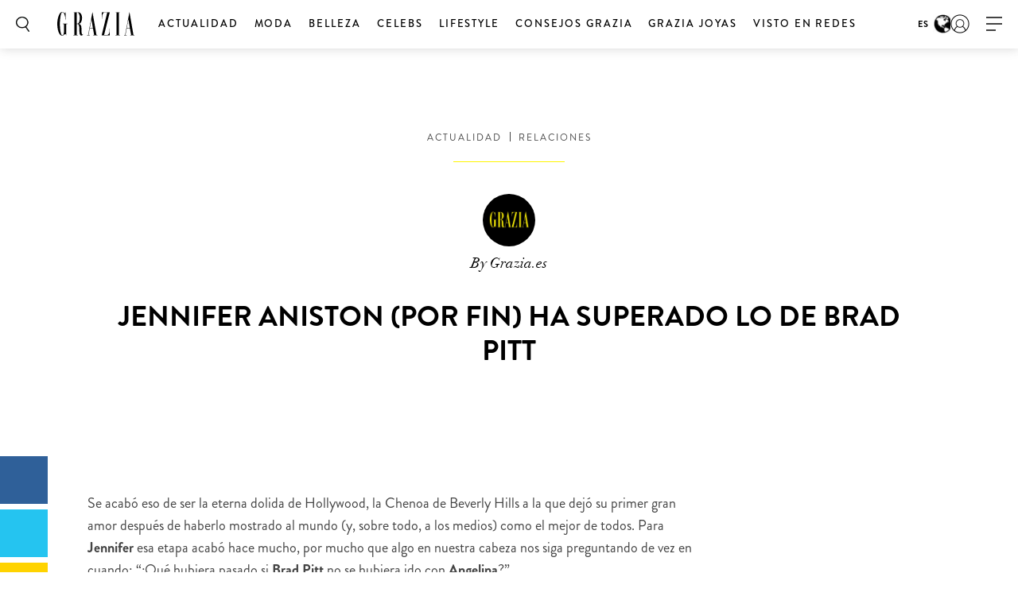

--- FILE ---
content_type: text/html; charset=UTF-8
request_url: https://graziamagazine.com/es/articles/jennifer-aniston-por-fin-ha-superado-lo-de-brad-pitt/
body_size: 15777
content:
<!DOCTYPE html>
<html lang="es">
<head>
	<meta charset="UTF-8">
	<meta name="viewport" content="width=device-width, initial-scale=1, maximum-scale=1, user-scalable=0">
	<meta name="">
	<meta name="google-signin-client_id" content="">
				<script>
		var counter = 1;
		// Load GPT asynchronously
		var googletag = googletag || {};
		googletag.cmd = googletag.cmd || [];
		(function() {
			var gads = document.createElement("script");
			gads.async = true;
			gads.type = "text/javascript";
			gads.onload = function(){console.log('GAM LOADED');};
			var useSSL = "https:" == document.location.protocol;
			gads.src = (useSSL ? "https:" : "http:") +
			"//www.googletagservices.com/tag/js/gpt.js";
			var node = document.getElementsByTagName("script")[0];
			node.parentNode.insertBefore(gads, node);
		})();
	</script>
		<!-- Global site tag (gtag.js) - Google Analytics -->
	<script async src="https://www.googletagmanager.com/gtag/js?id=369357798"></script>	<script>
		window.dataLayer = window.dataLayer || [];
		function gtag(){dataLayer.push(arguments);}
		gtag('js', new Date());
		gtag( 'config', '369357798' );
	</script>

				<!-- Google Tag Manager -->
			<script>(function(w,d,s,l,i){w[l]=w[l]||[];w[l].push({'gtm.start':
						new Date().getTime(),event:'gtm.js'});var f=d.getElementsByTagName(s)[0],
					j=d.createElement(s),dl=l!='dataLayer'?'&l='+l:'';j.async=true;j.src=
					'https://www.googletagmanager.com/gtm.js?id='+i+dl;f.parentNode.insertBefore(j,f);
				})(window,document,'script','dataLayer','GTM-MTMZ547');</script>
			<!-- End Google Tag Manager -->

			<!-- Google Tag Manager -->
			<script>(function(w,d,s,l,i){w[l]=w[l]||[];w[l].push({'gtm.start':
					new Date().getTime(),event:'gtm.js'});var f=d.getElementsByTagName(s)[0],
					j=d.createElement(s),dl=l!='dataLayer'?'&l='+l:'';j.async=true;j.src=
					'https://www.googletagmanager.com/gtm.js?id='+i+dl;f.parentNode.insertBefore(j,f);
					})(window,document,'script','dataLayer','GTM-PZCXJSR');</script>
			<!-- End Google Tag Manager -->
			<meta name='robots' content='index, follow, max-image-preview:large, max-snippet:-1, max-video-preview:-1' />

	<!-- This site is optimized with the Yoast SEO Premium plugin v18.5 (Yoast SEO v20.4) - https://yoast.com/wordpress/plugins/seo/ -->
	<title>Jennifer Aniston (por fin) ha superado lo de Brad Pitt | Grazia</title>
	<meta name="description" content="Jennifer Aniston (por fin) ha superado lo de Brad Pitt" />
	<link rel="canonical" href="https://graziamagazine.com/es/articles/jennifer-aniston-por-fin-ha-superado-lo-de-brad-pitt/" />
	<meta property="og:locale" content="es_ES" />
	<meta property="og:type" content="article" />
	<meta property="og:title" content="Jennifer Aniston (por fin) ha superado lo de Brad Pitt" />
	<meta property="og:description" content="Jennifer Aniston (por fin) ha superado lo de Brad Pitt" />
	<meta property="og:url" content="https://graziamagazine.com/es/articles/jennifer-aniston-por-fin-ha-superado-lo-de-brad-pitt/" />
	<meta property="og:site_name" content="Grazia" />
	<meta property="article:modified_time" content="2015-05-01T00:18:33+00:00" />
	<meta property="og:image" content="https://graziamagazine.com/es/wp-content/uploads/sites/12/2015/01/jenniferanistonbradpitt_giphy.gif" />
	<meta name="twitter:card" content="summary_large_image" />
	<meta name="twitter:label1" content="Est. reading time" />
	<meta name="twitter:data1" content="2 minutos" />
	<script type="application/ld+json" class="yoast-schema-graph">{"@context":"https://schema.org","@graph":[{"@type":"WebPage","@id":"https://graziamagazine.com/es/articles/jennifer-aniston-por-fin-ha-superado-lo-de-brad-pitt/","url":"https://graziamagazine.com/es/articles/jennifer-aniston-por-fin-ha-superado-lo-de-brad-pitt/","name":"Jennifer Aniston (por fin) ha superado lo de Brad Pitt | Grazia","isPartOf":{"@id":"https://graziamagazine.com/es/#website"},"primaryImageOfPage":{"@id":"https://graziamagazine.com/es/articles/jennifer-aniston-por-fin-ha-superado-lo-de-brad-pitt/#primaryimage"},"image":{"@id":"https://graziamagazine.com/es/articles/jennifer-aniston-por-fin-ha-superado-lo-de-brad-pitt/#primaryimage"},"thumbnailUrl":"https://graziamagazine.com/es/wp-content/uploads/sites/12/2015/01/jenniferanistonbradpitt_giphy.gif","datePublished":"2015-01-05T11:37:08+00:00","dateModified":"2015-05-01T00:18:33+00:00","description":"Jennifer Aniston (por fin) ha superado lo de Brad Pitt","breadcrumb":{"@id":"https://graziamagazine.com/es/articles/jennifer-aniston-por-fin-ha-superado-lo-de-brad-pitt/#breadcrumb"},"inLanguage":"es","potentialAction":[{"@type":"ReadAction","target":["https://graziamagazine.com/es/articles/jennifer-aniston-por-fin-ha-superado-lo-de-brad-pitt/"]}]},{"@type":"ImageObject","inLanguage":"es","@id":"https://graziamagazine.com/es/articles/jennifer-aniston-por-fin-ha-superado-lo-de-brad-pitt/#primaryimage","url":"https://graziamagazine.com/es/wp-content/uploads/sites/12/2015/01/jenniferanistonbradpitt_giphy.gif","contentUrl":"https://graziamagazine.com/es/wp-content/uploads/sites/12/2015/01/jenniferanistonbradpitt_giphy.gif","width":500,"height":281},{"@type":"BreadcrumbList","@id":"https://graziamagazine.com/es/articles/jennifer-aniston-por-fin-ha-superado-lo-de-brad-pitt/#breadcrumb","itemListElement":[{"@type":"ListItem","position":1,"name":"Portada","item":"https://graziamagazine.com/es/"},{"@type":"ListItem","position":2,"name":"Jennifer Aniston (por fin) ha superado lo de Brad Pitt"}]},{"@type":"WebSite","@id":"https://graziamagazine.com/es/#website","url":"https://graziamagazine.com/es/","name":"Grazia","description":"Moda, belleza, celebrities, estilo de vida...","potentialAction":[{"@type":"SearchAction","target":{"@type":"EntryPoint","urlTemplate":"https://graziamagazine.com/es/?s={search_term_string}"},"query-input":"required name=search_term_string"}],"inLanguage":"es"}]}</script>
	<!-- / Yoast SEO Premium plugin. -->


<link rel='dns-prefetch' href='//graziamagazine.com' />
<link rel='dns-prefetch' href='//stats.wp.com' />
<link rel='dns-prefetch' href='//fonts.googleapis.com' />
<link rel='dns-prefetch' href='//cdn-images.mailchimp.com' />
<link rel="alternate" type="application/rss+xml" title="Grazia &raquo; Comentario Jennifer Aniston (por fin) ha superado lo de Brad Pitt del feed" href="https://graziamagazine.com/es/articles/jennifer-aniston-por-fin-ha-superado-lo-de-brad-pitt/feed/" />
			<link rel="canonical" href="https://graziamagazine.com/es/articles/jennifer-aniston-por-fin-ha-superado-lo-de-brad-pitt/" />
				<meta property="fb:app_id" content="" />
				<meta property="og:url" content="https://graziamagazine.com/es/articles/jennifer-aniston-por-fin-ha-superado-lo-de-brad-pitt/">
							<meta property="og:image" content="">
		<meta name="twitter:image:src" content="">
		<script type="text/javascript">
/* <![CDATA[ */
window._wpemojiSettings = {"baseUrl":"https:\/\/s.w.org\/images\/core\/emoji\/14.0.0\/72x72\/","ext":".png","svgUrl":"https:\/\/s.w.org\/images\/core\/emoji\/14.0.0\/svg\/","svgExt":".svg","source":{"concatemoji":"https:\/\/graziamagazine.com\/es\/wp-includes\/js\/wp-emoji-release.min.js?ver=6.4.1"}};
/*! This file is auto-generated */
!function(i,n){var o,s,e;function c(e){try{var t={supportTests:e,timestamp:(new Date).valueOf()};sessionStorage.setItem(o,JSON.stringify(t))}catch(e){}}function p(e,t,n){e.clearRect(0,0,e.canvas.width,e.canvas.height),e.fillText(t,0,0);var t=new Uint32Array(e.getImageData(0,0,e.canvas.width,e.canvas.height).data),r=(e.clearRect(0,0,e.canvas.width,e.canvas.height),e.fillText(n,0,0),new Uint32Array(e.getImageData(0,0,e.canvas.width,e.canvas.height).data));return t.every(function(e,t){return e===r[t]})}function u(e,t,n){switch(t){case"flag":return n(e,"\ud83c\udff3\ufe0f\u200d\u26a7\ufe0f","\ud83c\udff3\ufe0f\u200b\u26a7\ufe0f")?!1:!n(e,"\ud83c\uddfa\ud83c\uddf3","\ud83c\uddfa\u200b\ud83c\uddf3")&&!n(e,"\ud83c\udff4\udb40\udc67\udb40\udc62\udb40\udc65\udb40\udc6e\udb40\udc67\udb40\udc7f","\ud83c\udff4\u200b\udb40\udc67\u200b\udb40\udc62\u200b\udb40\udc65\u200b\udb40\udc6e\u200b\udb40\udc67\u200b\udb40\udc7f");case"emoji":return!n(e,"\ud83e\udef1\ud83c\udffb\u200d\ud83e\udef2\ud83c\udfff","\ud83e\udef1\ud83c\udffb\u200b\ud83e\udef2\ud83c\udfff")}return!1}function f(e,t,n){var r="undefined"!=typeof WorkerGlobalScope&&self instanceof WorkerGlobalScope?new OffscreenCanvas(300,150):i.createElement("canvas"),a=r.getContext("2d",{willReadFrequently:!0}),o=(a.textBaseline="top",a.font="600 32px Arial",{});return e.forEach(function(e){o[e]=t(a,e,n)}),o}function t(e){var t=i.createElement("script");t.src=e,t.defer=!0,i.head.appendChild(t)}"undefined"!=typeof Promise&&(o="wpEmojiSettingsSupports",s=["flag","emoji"],n.supports={everything:!0,everythingExceptFlag:!0},e=new Promise(function(e){i.addEventListener("DOMContentLoaded",e,{once:!0})}),new Promise(function(t){var n=function(){try{var e=JSON.parse(sessionStorage.getItem(o));if("object"==typeof e&&"number"==typeof e.timestamp&&(new Date).valueOf()<e.timestamp+604800&&"object"==typeof e.supportTests)return e.supportTests}catch(e){}return null}();if(!n){if("undefined"!=typeof Worker&&"undefined"!=typeof OffscreenCanvas&&"undefined"!=typeof URL&&URL.createObjectURL&&"undefined"!=typeof Blob)try{var e="postMessage("+f.toString()+"("+[JSON.stringify(s),u.toString(),p.toString()].join(",")+"));",r=new Blob([e],{type:"text/javascript"}),a=new Worker(URL.createObjectURL(r),{name:"wpTestEmojiSupports"});return void(a.onmessage=function(e){c(n=e.data),a.terminate(),t(n)})}catch(e){}c(n=f(s,u,p))}t(n)}).then(function(e){for(var t in e)n.supports[t]=e[t],n.supports.everything=n.supports.everything&&n.supports[t],"flag"!==t&&(n.supports.everythingExceptFlag=n.supports.everythingExceptFlag&&n.supports[t]);n.supports.everythingExceptFlag=n.supports.everythingExceptFlag&&!n.supports.flag,n.DOMReady=!1,n.readyCallback=function(){n.DOMReady=!0}}).then(function(){return e}).then(function(){var e;n.supports.everything||(n.readyCallback(),(e=n.source||{}).concatemoji?t(e.concatemoji):e.wpemoji&&e.twemoji&&(t(e.twemoji),t(e.wpemoji)))}))}((window,document),window._wpemojiSettings);
/* ]]> */
</script>
<style id='wp-emoji-styles-inline-css' type='text/css'>

	img.wp-smiley, img.emoji {
		display: inline !important;
		border: none !important;
		box-shadow: none !important;
		height: 1em !important;
		width: 1em !important;
		margin: 0 0.07em !important;
		vertical-align: -0.1em !important;
		background: none !important;
		padding: 0 !important;
	}
</style>
<link rel='stylesheet' id='wp-block-library-css' href='https://graziamagazine.com/es/wp-includes/css/dist/block-library/style.min.css?ver=6.4.1' type='text/css' media='all' />
<style id='wp-block-library-inline-css' type='text/css'>
.has-text-align-justify{text-align:justify;}
</style>
<link rel='stylesheet' id='mediaelement-css' href='https://graziamagazine.com/es/wp-includes/js/mediaelement/mediaelementplayer-legacy.min.css?ver=4.2.17' type='text/css' media='all' />
<link rel='stylesheet' id='wp-mediaelement-css' href='https://graziamagazine.com/es/wp-includes/js/mediaelement/wp-mediaelement.min.css?ver=6.4.1' type='text/css' media='all' />
<style id='elasticpress-related-posts-style-inline-css' type='text/css'>
.editor-styles-wrapper .wp-block-elasticpress-related-posts ul,.wp-block-elasticpress-related-posts ul{list-style-type:none;padding:0}.editor-styles-wrapper .wp-block-elasticpress-related-posts ul li a>div{display:inline}

</style>
<style id='classic-theme-styles-inline-css' type='text/css'>
/*! This file is auto-generated */
.wp-block-button__link{color:#fff;background-color:#32373c;border-radius:9999px;box-shadow:none;text-decoration:none;padding:calc(.667em + 2px) calc(1.333em + 2px);font-size:1.125em}.wp-block-file__button{background:#32373c;color:#fff;text-decoration:none}
</style>
<style id='global-styles-inline-css' type='text/css'>
body{--wp--preset--color--black: #000000;--wp--preset--color--cyan-bluish-gray: #abb8c3;--wp--preset--color--white: #ffffff;--wp--preset--color--pale-pink: #f78da7;--wp--preset--color--vivid-red: #cf2e2e;--wp--preset--color--luminous-vivid-orange: #ff6900;--wp--preset--color--luminous-vivid-amber: #fcb900;--wp--preset--color--light-green-cyan: #7bdcb5;--wp--preset--color--vivid-green-cyan: #00d084;--wp--preset--color--pale-cyan-blue: #8ed1fc;--wp--preset--color--vivid-cyan-blue: #0693e3;--wp--preset--color--vivid-purple: #9b51e0;--wp--preset--gradient--vivid-cyan-blue-to-vivid-purple: linear-gradient(135deg,rgba(6,147,227,1) 0%,rgb(155,81,224) 100%);--wp--preset--gradient--light-green-cyan-to-vivid-green-cyan: linear-gradient(135deg,rgb(122,220,180) 0%,rgb(0,208,130) 100%);--wp--preset--gradient--luminous-vivid-amber-to-luminous-vivid-orange: linear-gradient(135deg,rgba(252,185,0,1) 0%,rgba(255,105,0,1) 100%);--wp--preset--gradient--luminous-vivid-orange-to-vivid-red: linear-gradient(135deg,rgba(255,105,0,1) 0%,rgb(207,46,46) 100%);--wp--preset--gradient--very-light-gray-to-cyan-bluish-gray: linear-gradient(135deg,rgb(238,238,238) 0%,rgb(169,184,195) 100%);--wp--preset--gradient--cool-to-warm-spectrum: linear-gradient(135deg,rgb(74,234,220) 0%,rgb(151,120,209) 20%,rgb(207,42,186) 40%,rgb(238,44,130) 60%,rgb(251,105,98) 80%,rgb(254,248,76) 100%);--wp--preset--gradient--blush-light-purple: linear-gradient(135deg,rgb(255,206,236) 0%,rgb(152,150,240) 100%);--wp--preset--gradient--blush-bordeaux: linear-gradient(135deg,rgb(254,205,165) 0%,rgb(254,45,45) 50%,rgb(107,0,62) 100%);--wp--preset--gradient--luminous-dusk: linear-gradient(135deg,rgb(255,203,112) 0%,rgb(199,81,192) 50%,rgb(65,88,208) 100%);--wp--preset--gradient--pale-ocean: linear-gradient(135deg,rgb(255,245,203) 0%,rgb(182,227,212) 50%,rgb(51,167,181) 100%);--wp--preset--gradient--electric-grass: linear-gradient(135deg,rgb(202,248,128) 0%,rgb(113,206,126) 100%);--wp--preset--gradient--midnight: linear-gradient(135deg,rgb(2,3,129) 0%,rgb(40,116,252) 100%);--wp--preset--font-size--small: 13px;--wp--preset--font-size--medium: 20px;--wp--preset--font-size--large: 36px;--wp--preset--font-size--x-large: 42px;--wp--preset--spacing--20: 0.44rem;--wp--preset--spacing--30: 0.67rem;--wp--preset--spacing--40: 1rem;--wp--preset--spacing--50: 1.5rem;--wp--preset--spacing--60: 2.25rem;--wp--preset--spacing--70: 3.38rem;--wp--preset--spacing--80: 5.06rem;--wp--preset--shadow--natural: 6px 6px 9px rgba(0, 0, 0, 0.2);--wp--preset--shadow--deep: 12px 12px 50px rgba(0, 0, 0, 0.4);--wp--preset--shadow--sharp: 6px 6px 0px rgba(0, 0, 0, 0.2);--wp--preset--shadow--outlined: 6px 6px 0px -3px rgba(255, 255, 255, 1), 6px 6px rgba(0, 0, 0, 1);--wp--preset--shadow--crisp: 6px 6px 0px rgba(0, 0, 0, 1);}:where(.is-layout-flex){gap: 0.5em;}:where(.is-layout-grid){gap: 0.5em;}body .is-layout-flow > .alignleft{float: left;margin-inline-start: 0;margin-inline-end: 2em;}body .is-layout-flow > .alignright{float: right;margin-inline-start: 2em;margin-inline-end: 0;}body .is-layout-flow > .aligncenter{margin-left: auto !important;margin-right: auto !important;}body .is-layout-constrained > .alignleft{float: left;margin-inline-start: 0;margin-inline-end: 2em;}body .is-layout-constrained > .alignright{float: right;margin-inline-start: 2em;margin-inline-end: 0;}body .is-layout-constrained > .aligncenter{margin-left: auto !important;margin-right: auto !important;}body .is-layout-constrained > :where(:not(.alignleft):not(.alignright):not(.alignfull)){max-width: var(--wp--style--global--content-size);margin-left: auto !important;margin-right: auto !important;}body .is-layout-constrained > .alignwide{max-width: var(--wp--style--global--wide-size);}body .is-layout-flex{display: flex;}body .is-layout-flex{flex-wrap: wrap;align-items: center;}body .is-layout-flex > *{margin: 0;}body .is-layout-grid{display: grid;}body .is-layout-grid > *{margin: 0;}:where(.wp-block-columns.is-layout-flex){gap: 2em;}:where(.wp-block-columns.is-layout-grid){gap: 2em;}:where(.wp-block-post-template.is-layout-flex){gap: 1.25em;}:where(.wp-block-post-template.is-layout-grid){gap: 1.25em;}.has-black-color{color: var(--wp--preset--color--black) !important;}.has-cyan-bluish-gray-color{color: var(--wp--preset--color--cyan-bluish-gray) !important;}.has-white-color{color: var(--wp--preset--color--white) !important;}.has-pale-pink-color{color: var(--wp--preset--color--pale-pink) !important;}.has-vivid-red-color{color: var(--wp--preset--color--vivid-red) !important;}.has-luminous-vivid-orange-color{color: var(--wp--preset--color--luminous-vivid-orange) !important;}.has-luminous-vivid-amber-color{color: var(--wp--preset--color--luminous-vivid-amber) !important;}.has-light-green-cyan-color{color: var(--wp--preset--color--light-green-cyan) !important;}.has-vivid-green-cyan-color{color: var(--wp--preset--color--vivid-green-cyan) !important;}.has-pale-cyan-blue-color{color: var(--wp--preset--color--pale-cyan-blue) !important;}.has-vivid-cyan-blue-color{color: var(--wp--preset--color--vivid-cyan-blue) !important;}.has-vivid-purple-color{color: var(--wp--preset--color--vivid-purple) !important;}.has-black-background-color{background-color: var(--wp--preset--color--black) !important;}.has-cyan-bluish-gray-background-color{background-color: var(--wp--preset--color--cyan-bluish-gray) !important;}.has-white-background-color{background-color: var(--wp--preset--color--white) !important;}.has-pale-pink-background-color{background-color: var(--wp--preset--color--pale-pink) !important;}.has-vivid-red-background-color{background-color: var(--wp--preset--color--vivid-red) !important;}.has-luminous-vivid-orange-background-color{background-color: var(--wp--preset--color--luminous-vivid-orange) !important;}.has-luminous-vivid-amber-background-color{background-color: var(--wp--preset--color--luminous-vivid-amber) !important;}.has-light-green-cyan-background-color{background-color: var(--wp--preset--color--light-green-cyan) !important;}.has-vivid-green-cyan-background-color{background-color: var(--wp--preset--color--vivid-green-cyan) !important;}.has-pale-cyan-blue-background-color{background-color: var(--wp--preset--color--pale-cyan-blue) !important;}.has-vivid-cyan-blue-background-color{background-color: var(--wp--preset--color--vivid-cyan-blue) !important;}.has-vivid-purple-background-color{background-color: var(--wp--preset--color--vivid-purple) !important;}.has-black-border-color{border-color: var(--wp--preset--color--black) !important;}.has-cyan-bluish-gray-border-color{border-color: var(--wp--preset--color--cyan-bluish-gray) !important;}.has-white-border-color{border-color: var(--wp--preset--color--white) !important;}.has-pale-pink-border-color{border-color: var(--wp--preset--color--pale-pink) !important;}.has-vivid-red-border-color{border-color: var(--wp--preset--color--vivid-red) !important;}.has-luminous-vivid-orange-border-color{border-color: var(--wp--preset--color--luminous-vivid-orange) !important;}.has-luminous-vivid-amber-border-color{border-color: var(--wp--preset--color--luminous-vivid-amber) !important;}.has-light-green-cyan-border-color{border-color: var(--wp--preset--color--light-green-cyan) !important;}.has-vivid-green-cyan-border-color{border-color: var(--wp--preset--color--vivid-green-cyan) !important;}.has-pale-cyan-blue-border-color{border-color: var(--wp--preset--color--pale-cyan-blue) !important;}.has-vivid-cyan-blue-border-color{border-color: var(--wp--preset--color--vivid-cyan-blue) !important;}.has-vivid-purple-border-color{border-color: var(--wp--preset--color--vivid-purple) !important;}.has-vivid-cyan-blue-to-vivid-purple-gradient-background{background: var(--wp--preset--gradient--vivid-cyan-blue-to-vivid-purple) !important;}.has-light-green-cyan-to-vivid-green-cyan-gradient-background{background: var(--wp--preset--gradient--light-green-cyan-to-vivid-green-cyan) !important;}.has-luminous-vivid-amber-to-luminous-vivid-orange-gradient-background{background: var(--wp--preset--gradient--luminous-vivid-amber-to-luminous-vivid-orange) !important;}.has-luminous-vivid-orange-to-vivid-red-gradient-background{background: var(--wp--preset--gradient--luminous-vivid-orange-to-vivid-red) !important;}.has-very-light-gray-to-cyan-bluish-gray-gradient-background{background: var(--wp--preset--gradient--very-light-gray-to-cyan-bluish-gray) !important;}.has-cool-to-warm-spectrum-gradient-background{background: var(--wp--preset--gradient--cool-to-warm-spectrum) !important;}.has-blush-light-purple-gradient-background{background: var(--wp--preset--gradient--blush-light-purple) !important;}.has-blush-bordeaux-gradient-background{background: var(--wp--preset--gradient--blush-bordeaux) !important;}.has-luminous-dusk-gradient-background{background: var(--wp--preset--gradient--luminous-dusk) !important;}.has-pale-ocean-gradient-background{background: var(--wp--preset--gradient--pale-ocean) !important;}.has-electric-grass-gradient-background{background: var(--wp--preset--gradient--electric-grass) !important;}.has-midnight-gradient-background{background: var(--wp--preset--gradient--midnight) !important;}.has-small-font-size{font-size: var(--wp--preset--font-size--small) !important;}.has-medium-font-size{font-size: var(--wp--preset--font-size--medium) !important;}.has-large-font-size{font-size: var(--wp--preset--font-size--large) !important;}.has-x-large-font-size{font-size: var(--wp--preset--font-size--x-large) !important;}
.wp-block-navigation a:where(:not(.wp-element-button)){color: inherit;}
:where(.wp-block-post-template.is-layout-flex){gap: 1.25em;}:where(.wp-block-post-template.is-layout-grid){gap: 1.25em;}
:where(.wp-block-columns.is-layout-flex){gap: 2em;}:where(.wp-block-columns.is-layout-grid){gap: 2em;}
.wp-block-pullquote{font-size: 1.5em;line-height: 1.6;}
</style>
<link crossorigin="anonymous" rel='stylesheet' id='google_fonts-css' href='//fonts.googleapis.com/css?family=EB+Garamond&#038;subset=latin,latin-ext' type='text/css' media='all' />
<link rel='stylesheet' id='grazia-style-css' href='https://graziamagazine.com/es/wp-content/themes/grazia/style.css?ver=6.4.1' type='text/css' media='all' />
<link rel='stylesheet' id='mailchimp-css' href='https://cdn-images.mailchimp.com/embedcode/classic-10_7.css?ver=10.7' type='text/css' media='all' />
<link rel='stylesheet' id='mCustomScrollbar-css' href='https://graziamagazine.com/es/wp-content/themes/grazia/assets/css/jquery.mCustomScrollbar.css?ver=110' type='text/css' media='all' />
<link rel='stylesheet' id='grazia-main-css' href='https://graziamagazine.com/es/wp-content/themes/grazia/assets/css/main.css?ver=110' type='text/css' media='all' />
<link rel='stylesheet' id='grazia-icon-homepage-css' href='https://graziamagazine.com/es/wp-content/themes/grazia/assets/css/icon-homepage.css?ver=110' type='text/css' media='all' />
<link rel='stylesheet' id='grazia-editor-css-css' href='https://graziamagazine.com/es/wp-content/themes/grazia/assets/editorcss/editor.css?ver=110' type='text/css' media='all' />
<link rel='stylesheet' id='elasticpress-facets-css' href='https://graziamagazine.com/es/wp-content/plugins/elasticpress/dist/css/facets-styles.css?ver=7d568203f3965dc85d8a' type='text/css' media='all' />
<link rel='stylesheet' id='jetpack_css-css' href='https://graziamagazine.com/es/wp-content/plugins/jetpack/css/jetpack.css?ver=12.9.1' type='text/css' media='all' />
<script type="text/javascript" src="https://graziamagazine.com/es/wp-content/themes/grazia/assets/external/jwplayer.js?ver=6.4.1" id="jwppp-library-js"></script>
<script type="text/javascript" id="jwppp-licence-js-extra">
/* <![CDATA[ */
var data = {"licence":"Ib75fF\/rlxNmXREKJfEawwcS9NyDHA1UZkX9RSPifMVNyDJu"};
/* ]]> */
</script>
<script type="text/javascript" src="https://graziamagazine.com/es/wp-content/plugins/jw-player-7-for-wp-premium/js/jwppp-licence.js?ver=6.4.1" id="jwppp-licence-js"></script>
<script src="https://graziamagazine.com/es/wp-includes/js/dist/vendor/wp-polyfill-inert.min.js?ver=3.1.2" defer="defer" type="text/javascript"></script>
<script src="https://graziamagazine.com/es/wp-includes/js/dist/vendor/regenerator-runtime.min.js?ver=0.14.0" defer="defer" type="text/javascript"></script>
<script src="https://graziamagazine.com/es/wp-includes/js/dist/vendor/wp-polyfill.min.js?ver=3.15.0" defer="defer" type="text/javascript"></script>
<script src="https://graziamagazine.com/es/wp-includes/js/dist/hooks.min.js?ver=c6aec9a8d4e5a5d543a1" defer="defer" type="text/javascript"></script>
<script src="https://graziamagazine.com/es/wp-includes/js/dist/i18n.min.js?ver=7701b0c3857f914212ef" defer="defer" type="text/javascript"></script>
<script src="https://graziamagazine.com/es/wp-content/plugins/jetpack/jetpack_vendor/automattic/jetpack-assets/build/i18n-loader.js?minify=true&ver=ee939953aa2115e2ca59" defer="defer" type="text/javascript"></script>
<script type="text/javascript" id="content-summary-js-extra">
/* <![CDATA[ */
var ContentSummaryData = {"headerOffset":"70","headerSelector":".header-wrap"};
/* ]]> */
</script>
<script src="https://graziamagazine.com/es/wp-content/themes/grazia/assets/js/min/content-summary.js?ver=6.4.1" defer="defer" type="text/javascript"></script>
<script type="text/javascript" id="jquery-core-js-extra">
/* <![CDATA[ */
var rw_addon_settings_js = {"addon_uri":"https:\/\/graziamagazine.com\/es\/wp-content\/plugins\/rw-addons\/","modules":["fpvideo"],"module_dir_uri":"https:\/\/graziamagazine.com\/es\/wp-content\/plugins\/rw-addons\/modules\/","SITE_SCHEME":"https"};
/* ]]> */
</script>
<script src="https://graziamagazine.com/es/wp-includes/js/jquery/jquery.min.js?ver=3.7.1" defer="defer" type="text/javascript"></script>
<script src="https://graziamagazine.com/es/wp-includes/js/jquery/jquery-migrate.min.js?ver=3.4.1" defer="defer" type="text/javascript"></script>
<link rel="https://api.w.org/" href="https://graziamagazine.com/es/wp-json/" /><link rel="EditURI" type="application/rsd+xml" title="RSD" href="https://graziamagazine.com/es/xmlrpc.php?rsd" />
<meta name="generator" content="WordPress 6.4.1" />
<link rel='shortlink' href='https://graziamagazine.com/es/?p=10956' />
<link rel="alternate" type="application/json+oembed" href="https://graziamagazine.com/es/wp-json/oembed/1.0/embed?url=https%3A%2F%2Fgraziamagazine.com%2Fes%2Farticles%2Fjennifer-aniston-por-fin-ha-superado-lo-de-brad-pitt%2F" />
<link rel="alternate" type="text/xml+oembed" href="https://graziamagazine.com/es/wp-json/oembed/1.0/embed?url=https%3A%2F%2Fgraziamagazine.com%2Fes%2Farticles%2Fjennifer-aniston-por-fin-ha-superado-lo-de-brad-pitt%2F&#038;format=xml" />
<!-- Stream WordPress user activity plugin v3.9.2 -->
	<style>img#wpstats{display:none}</style>
				<script type='text/javascript'>
			window.googletag = window.googletag || {cmd: []};

			googletag.cmd.push(function() {
				
				googletag.defineOutOfPageSlot('/21806929303/Grazia','div-gpt-ad-oop-0').addService(googletag.pubads());

				googletag.pubads().enableSingleRequest();
				googletag.enableServices();

			});
		</script>
		<!-- There is no amphtml version available for this URL. --><link rel="icon" href="https://graziamagazine.com/es/wp-content/uploads/sites/12/2018/12/cropped-GRAZIA-ES-favicon.png?resize=150,150" sizes="32x32" />
<link rel="icon" href="https://graziamagazine.com/es/wp-content/uploads/sites/12/2018/12/cropped-GRAZIA-ES-favicon.png?resize=300,300" sizes="192x192" />
<link rel="apple-touch-icon" href="https://graziamagazine.com/es/wp-content/uploads/sites/12/2018/12/cropped-GRAZIA-ES-favicon.png?resize=300,300" />
<meta name="msapplication-TileImage" content="https://graziamagazine.com/es/wp-content/uploads/sites/12/2018/12/cropped-GRAZIA-ES-favicon.png?resize=300,300" />
		<style type="text/css" id="wp-custom-css">
			.fs-images .item-wrap {opacity: 1;}

.amp-wp-header {background: #ffffff;}		</style>
					<script type='text/javascript'>
				var domain = 'graziamagazine.com';
				var chartbeat_author = 'Grazia.es';
				var chartbeat_section = 'Relaciones, Jennifer Aniston, Brad Pitt';
					(function() {
						/** CONFIGURATION START **/
						var _sf_async_config = window._sf_async_config = (window._sf_async_config || {});
						_sf_async_config.uid = 66224;
						_sf_async_config.domain = domain;
						_sf_async_config.flickerControl = false;
						_sf_async_config.useCanonical = true;
						_sf_async_config.useCanonicalDomain = true;
						_sf_async_config.sections = chartbeat_section;
						_sf_async_config.authors = chartbeat_author;
						/** CONFIGURATION END **/
						function loadChartbeat() {
							var e = document.createElement('script');
							var n = document.getElementsByTagName('script')[0];
							e.type = 'text/javascript';
							e.async = true;
							e.src = 'https://static.chartbeat.com/js/chartbeat.js';
							n.parentNode.insertBefore(e, n);
						}
						loadChartbeat();
					})();
			</script>
				<script async src="https://static.chartbeat.com/js/chartbeat_mab.js"></script> 			<link rel="icon" href="https://graziamagazine.com/es/wp-content/themes/grazia/assets/images/favicons/favicon.ico">

</head>
<body class="articles-template-default single single-articles postid-10956 single-format-standard pushdown-ads jps-theme-grazia">
				<!-- Google Tag Manager (noscript) -->
			<noscript><iframe src="https://www.googletagmanager.com/ns.html?id=GTM-MTMZ547" height="0" width="0" style="display:none;visibility:hidden"></iframe></noscript>
			<!-- End Google Tag Manager (noscript) -->

			<!-- Google Tag Manager (noscript) -->
			<noscript><iframe src="https://www.googletagmanager.com/ns.html?id=GTM-PZCXJSR"
					height="0" width="0" style="display:none;visibility:hidden"></iframe></noscript>
			<!-- End Google Tag Manager (noscript) -->
			<div id="div-gpt-ad-oop-0" class="dfp-ads center main-ad" data-is-ad="true"><script>googletag.cmd.push(function() { googletag.display("div-gpt-ad-oop-0"); });</script></div>
	<div id="wrapper">
		<header id="header" class="changes-class">

			<div class="top-container">
				<div class="header-ad-container">
					<div class='manual_spacer'>
						<div class='item float use_manual'>
							<div id="grazia_pushdown_ads-0" class="dfp-ads center main-ad" data-is-ad="true"></div>						</div>
					</div>
				</div>
			</div>
			<div class="header-wrap">
				<div class="search-form-block">
					<a href="#" class="search-btn">Search</a>
					<div class="form-wrap">
						<form class="search-form" action="https://graziamagazine.com/es/search/">
							<input  data-auto-nonce="8294c7aaea"  id="search" type="search" placeholder="What are you looking for?" name="search" required>
							<input type="submit" id="submit">
						</form>
						<a href="#" class="btn-close"><span>X</span></a>
					</div>
				</div>

				<div class="logo">
    <a href="https://graziamagazine.com/es/">
        <img src="https://graziamagazine.com/es/wp-content/uploads/sites/12/2020/06/logo_grazia.svg" class="attachment-full size-full" alt="" decoding="async" />    </a>
</div>				<nav id="nav">
					<div class="nav main-nav-menu left">
						<ul id="menu-top-navigation-menu" class="menu"><li id="menu-item-157367" class="menu-item menu-item-type-taxonomy menu-item-object-category menu-item-157367"><a href="https://graziamagazine.com/es/actualidad-2/">Actualidad</a></li>
<li id="menu-item-155606" class="menu-item menu-item-type-taxonomy menu-item-object-category menu-item-155606"><a href="https://graziamagazine.com/es/moda/">Moda</a></li>
<li id="menu-item-155608" class="menu-item menu-item-type-taxonomy menu-item-object-category menu-item-155608"><a href="https://graziamagazine.com/es/belleza/">Belleza</a></li>
<li id="menu-item-155605" class="menu-item menu-item-type-taxonomy menu-item-object-category current-articles-ancestor current-menu-parent current-articles-parent menu-item-155605"><a href="https://graziamagazine.com/es/celebs/">Celebs</a></li>
<li id="menu-item-155607" class="menu-item menu-item-type-taxonomy menu-item-object-category menu-item-155607"><a href="https://graziamagazine.com/es/lifestyle/">Lifestyle</a></li>
<li id="menu-item-155690" class="menu-item menu-item-type-taxonomy menu-item-object-category menu-item-155690"><a href="https://graziamagazine.com/es/consejos-grazia/">Consejos Grazia</a></li>
<li id="menu-item-173548" class="menu-item menu-item-type-taxonomy menu-item-object-category menu-item-173548"><a href="https://graziamagazine.com/es/grazia-joyas/">GRAZIA JOYAS</a></li>
<li id="menu-item-155691" class="menu-item menu-item-type-taxonomy menu-item-object-category menu-item-155691"><a href="https://graziamagazine.com/es/visto-en-redes/">Visto en Redes</a></li>
</ul>					</div>
													<div class="nav left sub-nav-nav hidden">
									<ul>
																							<li class="sub-nav-title">
														<a href="https://graziamagazine.com/es/celebs/">Celebs</a>													</li>
																							<li>
											Jennifer Aniston (por fin) ha superado lo de Brad Pitt										</li>
									</ul>
								</div>
													<div class="nav right">
												<span class="geo-targeting hide-mobile">
							ES							<img src="https://graziamagazine.com/es/wp-content/themes/grazia/assets/images/geo-targeting-logo.jpg">
						</span>
					</div>
				</nav>
									<span class="geo-targeting mobile">
						ES						<img src="https://graziamagazine.com/es/wp-content/themes/grazia/assets/images/geo-targeting-logo.jpg">
					</span>
					<div class="user-menu">
						<a href="https://graziamagazine.com/es/login/" class="user">user</a>
					</div>
								<a href="#" class="nav-opener" data-once="39cd766d25"><span>opener</span></a>
				<strong class="mobile-title">channels</strong>
				<div class="sub-navigation">
					<div class="sub-nav-inner">
						<div class="sub-navigation-wrap hide-mobile">
							<div class="sub-nav-wrap"></div>
							<div class="signup-block subscription-form">
																<span class="signup">GRAZIA delivered to your inbox</span>
								<!-- Begin MailChimp Signup Form -->
								<div id="mc_embed_signup">
									<form action="//gorakh.us12.list-manage.com/subscribe/post?u=526e9924188fe27f38c6e3217&amp;id=1d647da36e" method="post" id="mc-embedded-subscribe-form" name="mc-embedded-subscribe-form" class="validate signup-form header-mailchimp" target="_blank" novalidate>
										<div id="mc_embed_signup_scroll">
											<div class="mc-field-group">
												<input type="email" value="" name="EMAIL" class="required email" id="mce-EMAIL" placeholder="Enter your email for the latest offers">
											</div>
											<div class="mc-field-group">
												<input type="text" value="" name="NAME" class="" id="mce-NAME" placeholder="Name">
											</div>
											<div id="mce-responses" class="clear">
												<input type="hidden" id="nonce_field" name="nonce_field" value="387666c754" /><input type="hidden" name="_wp_http_referer" value="/es/articles/jennifer-aniston-por-fin-ha-superado-lo-de-brad-pitt/" />												<input type="hidden" name="place" value="header">
												<div class="response" id="mce-error-response" style="display:none"></div>
												<div class="response" id="mce-success-response" style="display:none"></div>
											</div>    <!-- real people should not fill this in and expect good things - do not remove this or risk form bot signups-->
											<div style="position: absolute; left: -5000px;" aria-hidden="true"><input type="text" name="b_526e9924188fe27f38c6e3217_1d647da36e" tabindex="-1" value=""></div>
											<div class="clear"><input type="submit" value="Sign up" name="subscribe" id="mc-embedded-subscribe" class="button"></div>
										</div>
									</form>
								</div>
								<div class="form-complete mega-form-complete" style="display:none;">
									<p>Your GRAZIA newsletter is on its way. Join our VIP Club for exclusive giveaways and members only events. (DW, it&#039;s free!)</p>
									<a class="btn" href="https://graziamagazine.com/es/register/">JOIN THE VIP CLUB NOW</a>
								</div>
								<!--End mc_embed_signup-->
							</div>

							<div class="nav-social">
								<div class="social-networks">
									<ul>
																					<li> <a target="_blank" href="https://twitter.com/Grazia_es"> <i class="icon icon-twitter"></i> </a> </li>
																					<li> <a target="_blank" href="https://www.instagram.com/grazia_es/"> <i class="icon icon-instagram"></i> </a> </li>
																					<li> <a target="_blank" href="https://www.facebook.com/GraziaEspana"> <i class="icon icon-facebook"></i> </a> </li>
																			</ul>
								</div>

								<div class="footer-links">
																	</div>
								<div class="policy-links">
																	</div>
							</div>
						</div>
					</div>
				</div>

				<div id="geo-targeting-overlay">
					<div class="overlay-content">
						<div class="overlay-logo hide-mobile">
							<a href="https://graziamagazine.com/es/">
								<img src="https://graziamagazine.com/es/wp-content/uploads/sites/12/2020/06/logo_grazia.svg" class="attachment-full size-full" alt="" decoding="async" />							</a>
						</div>
						<span class="choose-location">Choose your location</span>
						<div class="location-wrapper">
							<table class="location-table hide-mobile" border="0">
								<tr>
									<th>English</th>
									<th>español</th>
								</tr>
								<tr>
									<td>
										<div>
											<a href="https://graziamagazine.com?noatrd=1">Australia</a>
										</div>
									</td>
									<td>
										<div>
											<a href="https://graziamagazine.com/es?noatrd=1">España</a>
										</div>
									</td>
								</tr>
								<tr>
									<td>
										<div>
											<a href="https://graziamagazine.com?noatrd=1">International</a>
										</div>
									</td>
								</tr>
								<tr>
									<td>
										<div>
											<a href="https://graziamagazine.com/me?noatrd=1">Middle East</a>
										</div>
									</td>
									<td>
									<!-- Empty table data to match css style -->
									</td>
								</tr>
								<tr>
									<td>
										<div>
											<a href="https://graziamagazine.com/us?noatrd=1">USA</a>
										</div>
									</td>
									<td>
									<!-- Empty table data to match css style -->
									</td>
								</tr>
							</table>
							<div class="location-mobile-div mobile">
								<h1>English</h1>
								<div>
									<a href="https://graziamagazine.com?noatrd=1">Australia</a>
								</div>
								<div>
									<a href="https://graziamagazine.com?noatrd=1">International</a>
								</div>
								<div>
									<a href="https://graziamagazine.com/me?noatrd=1">Middle East</a>
								</div>
								<div>
									<a href="https://graziamagazine.com/us?noatrd=1">USA</a>
								</div>
								<h1>español</h1>
								<div>
									<a href="https://graziamagazine.com/es?noatrd=1">España</a>
								</div>
							</div>
						</div>
					</div>

					<div class="geo-overlay-left-text-wrapper hide-mobile">
						<img src="https://graziamagazine.com/es/wp-content/themes/grazia/assets/images/grazia-text.png">
					</div>
					<div class="geo-overlay-right-text-wrapper hide-mobile">
						<img src="https://graziamagazine.com/es/wp-content/themes/grazia/assets/images/grazia-text-right.png">
					</div>
				</div>

			</div>
					<div class="mobile-nav">
			<ul class="nav-list">
										<li class=" menu-item-155604 active ">
							<a href="https://graziamagazine.com/es/moda/" 								style="background-image:url('https://graziamagazine.com/es/wp-content/uploads/sites/12/2021/04/mobile_4.jpg');" >
								<div class="text">
																												<p> Moda </p>
																	</div>
							</a>
						</li>
												<li class=" menu-item-155603">
							<a href="https://graziamagazine.com/es/celebs/" 								style="background-image:url('https://graziamagazine.com/es/wp-content/uploads/sites/12/2021/04/mobile_1.jpg');" >
								<div class="text">
																												<p> Celebs </p>
																	</div>
							</a>
						</li>
												<li class=" menu-item-154855">
							<a href="https://graziamagazine.com/es/visto-en-redes/" 								style="background-image:url('https://graziamagazine.com/es/wp-content/uploads/sites/12/2021/04/mobile_5.jpg');" >
								<div class="text">
																												<p> Visto en redes </p>
																	</div>
							</a>
						</li>
												<li class=" menu-item-154856">
							<a href="https://graziamagazine.com/es/consejos-grazia/" 								style="background-image:url('https://graziamagazine.com/es/wp-content/uploads/sites/12/2021/04/mobile_7.jpg');" >
								<div class="text">
																												<p> Consejos Grazia </p>
																	</div>
							</a>
						</li>
												<li class=" menu-item-154857">
							<a href="https://graziamagazine.com/es/actualidad-2/" 								style="background-image:url('https://graziamagazine.com/es/wp-content/uploads/sites/12/2021/04/mobile_3.jpg');" >
								<div class="text">
																												<p> Actualidad </p>
																	</div>
							</a>
						</li>
												<li class=" menu-item-156889">
							<a href="https://graziamagazine.com/es/search/?search=Realeza&#038;tags=Realeza" >
								<div class="text">
																										</div>
							</a>
						</li>
												<li class=" menu-item-173545">
							<a href="https://graziamagazine.com/es/grazia-joyas/" >
								<div class="text">
																										</div>
							</a>
						</li>
									</ul>
			<div class="sub-navigation-wrap hide-desktop">
				<div class="signup-block subscription-form">
										<span class="signup">GRAZIA delivered to your inbox</span>
					<!-- Begin MailChimp Signup Form -->
					<div id="mc_embed_signup">
						<form action="//gorakh.us12.list-manage.com/subscribe/post?u=526e9924188fe27f38c6e3217&amp;id=1d647da36e" method="post" id="mc-embedded-subscribe-form" name="mc-embedded-subscribe-form" class="validate signup-form header-mailchimp" target="_blank" novalidate>
							<div id="mc_embed_signup_scroll">
								<div class="mc-field-group">
									<input type="email" value="" name="EMAIL" class="required email" id="mce-EMAIL" placeholder="Enter your email for the latest offers">
								</div>
								<div class="mc-field-group">
									<input type="text" value="" name="NAME" class="" id="mce-NAME" placeholder="Name">
								</div>
								<div id="mce-responses" class="clear">
									<input type="hidden" name="place" value="footer">
									<div class="response" id="mce-error-response" style="display:none"></div>
									<div class="response" id="mce-success-response" style="display:none"></div>
								</div>    <!-- real people should not fill this in and expect good things - do not remove this or risk form bot signups-->
								<div style="position: absolute; left: -5000px;" aria-hidden="true"><input type="text" name="b_526e9924188fe27f38c6e3217_1d647da36e" tabindex="-1" value=""></div>
								<div class="clear"><input type="submit" value="Sign up" name="subscribe" id="mc-embedded-subscribe" class="button"></div>
							</div>
						</form>
					</div>
					<div class="form-complete mega-form-complete" style="display: none;">
						<p>Your GRAZIA newsletter is on its way. Join our VIP Club for exclusive giveaways and members only events. (DW, it&#039;s free!)</p>
						<a class="btn" href="https://graziamagazine.com/es/register/">JOIN THE VIP CLUB NOW</a>
					</div>
					<!--End mc_embed_signup-->
				</div>

				<div class="nav-social">
					<div class="social-networks">
						<ul>
															<li> <a target="_blank" href="https://twitter.com/Grazia_es"> <i class="icon icon-twitter"></i> </a> </li>
															<li> <a target="_blank" href="https://www.instagram.com/grazia_es/"> <i class="icon icon-instagram"></i> </a> </li>
															<li> <a target="_blank" href="https://www.facebook.com/GraziaEspana"> <i class="icon icon-facebook"></i> </a> </li>
													</ul>
					</div>
					<div class="footer-links">
											</div>
					<div class="policy-links">
											</div>
				</div>
			</div>
		</div>
				</header><!-- #header -->
		<a href="#" class="nav-opener mobile-fixed-menu" data-once="39cd766d25"><span>opener</span></a>
				<main id="main">
<div class="article-outer" id="1" data-nonce="78f4512bf7" data-page-number="" data-page-category="">
	<div class="a-detail-wrap active" data-current-post="10956" data-url="https://graziamagazine.com/es/articles/jennifer-aniston-por-fin-ha-superado-lo-de-brad-pitt/" data-offset="0">
		<section class="heading-block heading-block-10956">
	<div class="container">
		<div class="category-list">
						<ul >
										<li><a href="https://graziamagazine.com/es/celebs/actualidad-celebs/">Actualidad</a></li>
												<li><a href="https://graziamagazine.com/es/search/?search=relaciones&#038;tags=relaciones">Relaciones</a></li>
									</ul>
		</div>

		<div class="author-block">
			<div class="img-wrap">
				<img width="150" height="150" src="https://graziamagazine.com/es/wp-content/uploads/sites/12/2021/12/IMG_20210701_093148_656.jpg" class="attachment-150x150 size-150x150" alt="Grazia España" decoding="async" />			</div>
			<span class="auth">By Grazia.es</span>
		</div>

		<div class="heading-title">
			<h1>Jennifer Aniston (por fin) ha superado lo de Brad Pitt</h1>
					</div>
	</div>
</section>
<div id="grazia_billboard-0" class="dfp-ads center main-ad" data-is-ad="true"></div><section class="articles-block news-detail-block no-padding" data-post-id="10956"  data-url="https://graziamagazine.com/es/articles/jennifer-aniston-por-fin-ha-superado-lo-de-brad-pitt/" data-title="Jennifer Aniston (por fin) ha superado lo de Brad Pitt">
	<div class="container">
		<aside class="aside">
			<div class="share-block">
				<a href="#" class="toggle-share"><i class="x-close"></i></a>
				<div class="sharemobile">
					<div class="addthis_toolbox addthis_default_style addthis_32x32_style" addthis:url="https://graziamagazine.com/es/articles/jennifer-aniston-por-fin-ha-superado-lo-de-brad-pitt/"
						addthis:title="Jennifer Aniston (por fin) ha superado lo de Brad Pitt">
						<a class="addthis_button_facebook"></a>
						<a class="addthis_button_twitter"></a>
						<a class="addthis_button_sms at300b hide-desktop" href="sms:&body=Check this out https://graziamagazine.com/es/articles/jennifer-aniston-por-fin-ha-superado-lo-de-brad-pitt/"><i class="icon icon-sms"></i></a>
						<a class="addthis_button_email_alt at300b" href="/cdn-cgi/l/email-protection#[base64]"><i class="icon icon-email"></i></a>
						<a class="addthis_button_stumbleupon hide-mobile"></a>
						<a class="addthis_button_reddit hide-mobile"></a>
						<a class="addthis_button_whatsapp hide-desktop"></a>
						<a class="addthis_button_flipboard hide-mobile"><img src="https://cdn.flipboard.com/badges/flipboard_srsw.png" /></a>
							
						<div class="share-extend">
							<span class="share-opener"><i></i></span>
							<div class="inner-share">
								<a class="addthis_button_google_plusone_share"></a>
								<a class="addthis_button_pinterest_share"></a>
							</div>
						</div>
					</div>
				</div>
			</div>
		</aside>
		<div class="main-detail-container">
								<div class="news-list-wrap">
						<div class="listing-container">
							<div class="container">
								<div class="news-articles container-withsidebar">
									<div class="main-content">
										<div class="share-block"></div>
																					<div class="grazia-featured-image-wrapper">
																							</div>
																					<div class="text">
											<p>Se acabó eso de ser la eterna dolida de Hollywood, la Chenoa de Beverly Hills a la que dejó su primer gran amor después de haberlo mostrado al mundo (y, sobre todo, a los medios) como el mejor de todos. Para <strong>Jennifer</strong> esa etapa acabó hace mucho, por mucho que algo en nuestra cabeza nos siga preguntando de vez en cuando: “¿Qué hubiera pasado si <strong>Brad Pitt</strong> no se hubiera ido con <strong>Angelina</strong>?”.</p>
<p><img fetchpriority="high" decoding="async" class="aligncenter wp-image-10968 size-full" src="https://graziamagazine.com/es/wp-content/uploads/sites/12/2015/01/jenniferanistonbradpitt_giphy.gif" alt="jenniferanistonbradpitt_giphy" width="500" height="281" /></p>
<p>Pues, probablemente, la historia hubiese sido muy distinta: <strong>Jennifer</strong> sería madre de cinco rubísimos hijos con los ojos de su celebérrimo padre, y el bucle de ser ‘la mujer de’ no tendría fin. Pero las cosas han cambiado: en 2005 rompió con Brad y, como ya dijo hace unas semanas, está harta de que se le siga exigiendo tener hijos, <a href="https://graziamagazine.com/es/celebs/actualidad/2014-12-17/jennifer-aniston-habla-de-ser-madre" target="_blank">como si hubiese decepcionado al mundo como mujer por no haberlo hecho</a>.</p>
<p>Sin embargo, y a pesar de llevar tres de esos diez años comprometida con <strong>Justin Theroux</strong>, la historia de siempre le sigue persiguiendo: ella tiene que seguir dolida por <strong>Brad</strong>, porque ¿quién no estaría destrozado de por vida si <strong>Pitt</strong> le dejase? Pues eso. Pero vaya, que no.</p>
<figure id="attachment_10964" aria-describedby="caption-attachment-10964" style="width: 785px" class="wp-caption aligncenter"><img loading="lazy" decoding="async" class="wp-image-10964 size-full" src="https://graziamagazine.com/es/wp-content/uploads/sites/12/2015/01/cover1.jpg" alt="© Cordon Press" width="785" height="480" srcset="https://graziamagazine.com/es/wp-content/uploads/sites/12/2015/01/cover1.jpg 785w, https://graziamagazine.com/es/wp-content/uploads/sites/12/2015/01/cover1-300x183.jpg 300w, https://graziamagazine.com/es/wp-content/uploads/sites/12/2015/01/cover1-695x425.jpg 695w, https://graziamagazine.com/es/wp-content/uploads/sites/12/2015/01/cover1-720x440.jpg 720w, https://graziamagazine.com/es/wp-content/uploads/sites/12/2015/01/cover1-626x383.jpg 626w, https://graziamagazine.com/es/wp-content/uploads/sites/12/2015/01/cover1-360x220.jpg 360w" sizes="(max-width: 785px) 100vw, 785px" /><figcaption id="caption-attachment-10964" class="wp-caption-text">© Cordon Press</figcaption></figure>
<p>Así lo ha confirmado, por primera vez en todo este tiempo, en una de sus últimas entrevistas con <em>CBS Sunday Morning</em> donde se le preguntaba por el suplicio de que esta historia siguiera persiguiéndola: “No lo encuentro doloroso, la verdad. Creo que es una narrativa que me va a perseguir porque es un titular interesante. Es más un tema de los medios que otra cosa”, dijo la actriz.</p>
<figure id="attachment_10963" aria-describedby="caption-attachment-10963" style="width: 785px" class="wp-caption aligncenter"><img loading="lazy" decoding="async" class="wp-image-10963 size-full" src="https://graziamagazine.com/es/wp-content/uploads/sites/12/2015/01/art1_jenniferanistongradpitt.jpg" alt="El de Jennifer y Brad fue uno de los matrimonios más sonados de la industria.  © Cordon Press" width="785" height="480" srcset="https://graziamagazine.com/es/wp-content/uploads/sites/12/2015/01/art1_jenniferanistongradpitt.jpg 785w, https://graziamagazine.com/es/wp-content/uploads/sites/12/2015/01/art1_jenniferanistongradpitt-300x183.jpg 300w, https://graziamagazine.com/es/wp-content/uploads/sites/12/2015/01/art1_jenniferanistongradpitt-695x425.jpg 695w, https://graziamagazine.com/es/wp-content/uploads/sites/12/2015/01/art1_jenniferanistongradpitt-720x440.jpg 720w, https://graziamagazine.com/es/wp-content/uploads/sites/12/2015/01/art1_jenniferanistongradpitt-626x383.jpg 626w, https://graziamagazine.com/es/wp-content/uploads/sites/12/2015/01/art1_jenniferanistongradpitt-360x220.jpg 360w" sizes="(max-width: 785px) 100vw, 785px" /><figcaption id="caption-attachment-10963" class="wp-caption-text">El de Jennifer y Brad fue uno de los matrimonios más sonados de la industria. © Cordon Press</figcaption></figure>
<p>Pues olé tú, <strong>Jen</strong>. Si a ti no te afecta, todos contentos. Menos el entrevistador, que quiso seguir indagando en el asunto y acabó preguntándole si tenía algún tipo de relación con su ex, que si hablaban de vez en cuando, y todo ese morbillo inevitable alrededor del asunto: “Nos deseamos que todo vaya bien y todo eso, pero no es algo constante. Quiero decir: ¿tú hablas con tu ex mujer?”, le devolvió <strong>Aniston</strong>.</p>
<p>Vaya, que a otra cosa mariposa. Que <strong>Jennifer</strong> ya (¡ya&#8230;!) ha pasado página y que, por acabarse, se ha acabado hasta su papel como la eterna <strong>Rachel</strong> de <em>Friends: </em>el próximo domingo sabrá si su nominación al Globo de Oro por su papel en <em>Cake</em> llega a buen puerto… e igual los titulares empiezan a tomarla en serio.</p>
<p><img loading="lazy" decoding="async" class="aligncenter wp-image-10967 size-full" src="https://graziamagazine.com/es/wp-content/uploads/sites/12/2015/01/jenniferanistonbradpitt_2_giphy.gif" alt="jenniferanistonbradpitt_2_giphy" width="500" height="200" /></p>
											<div class="check-footer"></div>
											<div class="clearfix"></div>
																							<div class="article-tags">
													<p>
														<em>topics:</em>
														<a href="https://graziamagazine.com/es/search/?search=relaciones&#038;tags=relaciones">Relaciones</a>, <a href="https://graziamagazine.com/es/search/?search=jennifer%20aniston&#038;tags=jennifer%20aniston">Jennifer Aniston</a>, <a href="https://graziamagazine.com/es/search/?search=brad%20pitt&#038;tags=brad%20pitt">Brad Pitt</a>													</p>
												</div>
													                                                 <!-- End Insticator API Embed -->
																											<div class="related-articles">
																<div class="article-lists">
																																			<div class="article-item">
																			<div class="img-wrap">
																				<a href="https://graziamagazine.com/es/articles/ines-de-ramon-mejores-looks-novia-brad-pitt/">
																					<img src="https://i0.wp.com/graziamagazine.com/es/wp-content/uploads/sites/12/2025/06/GettyImages-2221775646-copia-e1750758175598.jpg?w=400&#038;h=225&#038;ssl=1"/>
																				</a>
																			</div>
																			<span class="title">
																				<a href="https://graziamagazine.com/es/articles/ines-de-ramon-mejores-looks-novia-brad-pitt/">Inés de Ramón: los mejores looks de la novia de Brad Pitt</a>
																			</span>
																		</div>
																																				<div class="article-item">
																			<div class="img-wrap">
																				<a href="https://graziamagazine.com/es/articles/los-estilistas-detras-del-nuevo-look-de-brad-pitt/">
																					<img src="https://i0.wp.com/graziamagazine.com/es/wp-content/uploads/sites/12/2025/06/20240709-Brad-Pitt-Ines-de-Ramon-Aufmacher-copia.jpg?w=400&#038;h=225&#038;ssl=1"/>
																				</a>
																			</div>
																			<span class="title">
																				<a href="https://graziamagazine.com/es/articles/los-estilistas-detras-del-nuevo-look-de-brad-pitt/">Los estilistas detrás del nuevo look de Brad Pitt</a>
																			</span>
																		</div>
																																				<div class="article-item">
																			<div class="img-wrap">
																				<a href="https://graziamagazine.com/es/articles/el-primer-trailer-de-f1-la-nueva-pelicula-de-brad-pitt/">
																					<img src="https://i0.wp.com/graziamagazine.com/es/wp-content/uploads/sites/12/2025/03/143_15414-copia.jpg?w=400&#038;h=225&#038;ssl=1"/>
																				</a>
																			</div>
																			<span class="title">
																				<a href="https://graziamagazine.com/es/articles/el-primer-trailer-de-f1-la-nueva-pelicula-de-brad-pitt/">Ya está aquí el primer tráiler de ‘F1’, la nueva película de Brad Pitt</a>
																			</span>
																		</div>
																																				<div class="article-item">
																			<div class="img-wrap">
																				<a href="https://graziamagazine.com/es/articles/le-domaine-el-secreto-de-la-juventud-de-brad-pitt-llega-a-mumona/">
																					<img src="https://i0.wp.com/graziamagazine.com/es/wp-content/uploads/sites/12/2024/12/Brad-Pitt-y-Le-Domaine-copia-scaled.jpeg?w=400&#038;h=225&#038;ssl=1"/>
																				</a>
																			</div>
																			<span class="title">
																				<a href="https://graziamagazine.com/es/articles/le-domaine-el-secreto-de-la-juventud-de-brad-pitt-llega-a-mumona/">Le Domaine, el secreto de la juventud de Brad Pitt llega a Mumona</a>
																			</span>
																		</div>
																																				<div class="article-item">
																			<div class="img-wrap">
																				<a href="https://graziamagazine.com/es/articles/el-desayuno-favorito-de-kim-kardashian-y-jennifer-aniston/">
																					<img src="https://i0.wp.com/graziamagazine.com/es/wp-content/uploads/sites/12/2024/12/cd605716-9603-7dc7-94c1-9901e3f0bcfe.png?w=400&#038;h=225&#038;ssl=1"/>
																				</a>
																			</div>
																			<span class="title">
																				<a href="https://graziamagazine.com/es/articles/el-desayuno-favorito-de-kim-kardashian-y-jennifer-aniston/">El desayuno favorito de Kim Kardashian y Jennifer Aniston</a>
																			</span>
																		</div>
																																				<div class="article-item">
																			<div class="img-wrap">
																				<a href="https://graziamagazine.com/es/articles/las-tendencias-para-ligar-en-2025-segun-la-app-de-citas-bumble/">
																					<img src="https://i0.wp.com/graziamagazine.com/es/wp-content/uploads/sites/12/2024/11/bumble.jpg?w=400&#038;h=225&#038;ssl=1"/>
																				</a>
																			</div>
																			<span class="title">
																				<a href="https://graziamagazine.com/es/articles/las-tendencias-para-ligar-en-2025-segun-la-app-de-citas-bumble/">Las tendencias para ligar en 2025, según la App de citas Bumble</a>
																			</span>
																		</div>
																																		</div>
															</div>
																										</div>
										</div>

																					<aside class="sidebar">
												<div class='manual_spacer'>
													<div class='item float use_manual'>
														<div id="grazia_sidebar-0" class="dfp-ads center main-ad" data-is-ad="true"></div>													</div>
												</div>
											</aside>
																												</div>
								<div id="grazia_page_breaker-0" class="dfp-ads center main-ad" data-is-ad="true"></div>								</div>
							</div>
						</div>
					</div>
				</div>
			</section>

		<div class="promo-first-load"></div>
	</div>
</div>
<a class="pagination__next" href="page2.html" rel="nofollow">Next page</a>
</main><!-- .Main -->

<footer id="footer">
		<div class="footer-top">
		<div class="footer-top-nav hide-mobile">
			<ul id="menu-footer-links-menu" class="menu"><li id="menu-item-157686" class="menu-item menu-item-type-post_type menu-item-object-page menu-item-157686"><a href="https://graziamagazine.com/es/terminos-y-condiciones/">Términos y condiciones</a></li>
<li id="menu-item-157228" class="menu-item menu-item-type-post_type menu-item-object-page menu-item-157228"><a href="https://graziamagazine.com/es/contacto/">Contacto</a></li>
<li id="menu-item-157229" class="menu-item menu-item-type-custom menu-item-object-custom menu-item-157229"><a href="https://graziamagazine.com/mx">GRAZIA MÉXICO</a></li>
<li id="menu-item-157230" class="menu-item menu-item-type-custom menu-item-object-custom menu-item-157230"><a href="https://graziamagazine.com/?noatrd=1">GRAZIA INTERNATIONAL</a></li>
</ul>		</div>
		<div class="footer-network">
			<ul>
									<li>
						<a target="_blank" href="https://www.instagram.com/grazia_es/">
							<i class="icon icon-instagram"></i>
						</a>
					</li>
										<li>
						<a target="_blank" href="https://twitter.com/Grazia_es">
							<i class="icon icon-twitter"></i>
						</a>
					</li>
										<li>
						<a target="_blank" href="https://www.facebook.com/GraziaEspana">
							<i class="icon icon-facebook"></i>
						</a>
					</li>
										<li>
						<a target="_blank" href="/cdn-cgi/l/email-protection#50333f3d253e39333133393f3e103722312a39313c317e333f3d">
							<i class="icon icon-email"></i>
						</a>
					</li>
								</ul>
		</div>
	</div>
	<div class="container">
		<div class="footer-nav">
					</div>

		<div class="footer-logo">
			<a href="https://graziamagazine.com/es/">
							</a>
		</div>

		<div class="footer-bottom">
			<div class="footer-text">
				<p></p><p>© 2021 Mondadori Media S.p.A. All rights reserved.</p><p>Published by Menta Comunicación y Medios S.A. de C.V. under license of Mondadori Media S.p.A.

Webpage operated, and contents of the webpage provided, by Menta Comunicación y Medios S.A. de C.V. Reproduction in any manner in any language in whole or in part without prior written permission is prohibited.
</p>			</div>
		</div>
</footer><!-- #Footer -->
</div><!-- #wrapper -->
		<div class="jetpack-instant-search__widget-area" style="display: none">
					</div>
				<script data-cfasync="false" src="/cdn-cgi/scripts/5c5dd728/cloudflare-static/email-decode.min.js"></script><script type="text/javascript">
			var ScheduledCompaignDeactivatedItems = {"partners":[],"dfp_pos":{"mobile":[],"desktop":[]}};
		</script>
		<script>
		window.fbAsyncInit = function() {
			FB.init({
				appId      : '',
				cookie     : true,
				xfbml      : true,
				version    : 'v2.10'
			});
		};
		(function(d, s, id){
			var js, fjs = d.getElementsByTagName(s)[0];
			if (d.getElementById(id)) {return;}
			js = d.createElement(s); js.id = id;
			js.src = "//connect.facebook.net/en_US/sdk.js";
			fjs.parentNode.insertBefore(js, fjs);
		}(document, 'script', 'facebook-jssdk'));
	</script>
	<script type="text/javascript">window.gdprAppliesGlobally=true;(function(){function r(e){if(!window.frames[e]){if(document.body&&document.body.firstChild){var t=document.body;var n=document.createElement("iframe");n.style.display="none";n.name=e;n.title=e;t.insertBefore(n,t.firstChild)}else{setTimeout(function(){r(e)},5)}}}function e(n,i,o,s,c){function e(e,t,n,r){if(typeof n!=="function"){return}if(!window[i]){window[i]=[]}var a=false;if(c){a=c(e,r,n)}if(!a){window[i].push({command:e,version:t,callback:n,parameter:r})}}e.stub=true;e.stubVersion=2;function t(r){if(!window[n]||window[n].stub!==true){return}if(!r.data){return}var a=typeof r.data==="string";var e;try{e=a?JSON.parse(r.data):r.data}catch(t){return}if(e[o]){var i=e[o];window[n](i.command,i.version,function(e,t){var n={};n[s]={returnValue:e,success:t,callId:i.callId};r.source.postMessage(a?JSON.stringify(n):n,"*")},i.parameter)}}if(typeof window[n]!=="function"){window[n]=e;if(window.addEventListener){window.addEventListener("message",t,false)}else{window.attachEvent("onmessage",t)}}}e("__tcfapi","__tcfapiBuffer","__tcfapiCall","__tcfapiReturn");r("__tcfapiLocator");(function(e){var t=document.createElement("link");t.rel="preload";t.as="script";var n=document.createElement("script");n.id="spcloader";n.type="text/javascript";n["async"]=true;n.charset="utf-8";var r="https://sdk.privacy-center.org/"+e+"/loader.js?target="+document.location.hostname;t.href=r;n.src=r;var a=document.getElementsByTagName("script")[0];a.parentNode.insertBefore(t,a);a.parentNode.insertBefore(n,a)})("745a135f-908d-4bfb-beca-56b93e25dc45")})();</script>
	<script src="https://graziamagazine.com/es/wp-includes/js/dist/url.min.js?ver=b4979979018b684be209" defer="defer" type="text/javascript"></script>
<script src="https://graziamagazine.com/es/wp-content/plugins/jetpack/jetpack_vendor/automattic/jetpack-search/build/instant-search/jp-search.js?minify=false&ver=156632ec530008abc8ff" defer="defer" type="text/javascript"></script>
<script src="//stats.wp.com/w.js?ver=202604" defer="defer" type="text/javascript"></script>
<script type="text/javascript" id="grazia-main-js-extra">
/* <![CDATA[ */
var graziaDfpAdsData = {"billboard":{"adUnit":"\/21806929303\/grazia\/billboard","sizes":[[320,50],[320,450],[970,250],[970,500],[300,250],[320,150],[600,450],[640,360],[700,400],[889,500],[1000,450],[1280,600],[1920,450],[1280,450]]},"page_breaker":{"adUnit":"\/21806929303\/grazia\/page_breaker","sizes":[[300,250],[320,50],[320,150],[320,450],[640,360],[728,90],[970,250]]},"push_down":{"adUnit":"\/21806929303\/grazia\/pushdown_ads","sizes":[[728,90],[320,50],[320,150]]},"sidebar":{"adUnit":"\/21806929303\/grazia\/sidebar","sizes":[[300,600],[300,900],[320,260],[320,450]]},"targetingData":{"contentTitle":"Jennifer Aniston (por fin) ha superado lo de Brad Pitt","safetyKeywords":"","author":"Grazia.es","metaKeywords":"","contentType":"Articles","contentSite":"graziamagazine.com\/es","category":["Actualidad","Celebs"],"customAdString":"","postID":10956,"userRoles":[],"primarycat":"jennifer-aniston-por-fin-ha-superado-lo-de-brad-pitt"}};
var gaPromoTilesData = {"current_page":"Articles","page_title":"Jennifer Aniston (por fin) ha superado lo de Brad Pitt"};
var grazia_object = {"google_client_id":"","search_page":"https:\/\/graziamagazine.com\/es\/search\/","ajax":"https:\/\/graziamagazine.com\/es\/","ajaxurl":"https:\/\/graziamagazine.com\/es\/wp-admin\/admin-ajax.php","is_category":"","is_series":"","is_article_detail":"1","is_search":"","is_store_guide":"","is_lookbook_finder":"","is_runway_finder":"","is_fashion_finder":"","dfp_pushdown_autohide_time":"5000","dfp_refresh_ads_every":""};
/* ]]> */
</script>
<script src="https://graziamagazine.com/es/wp-content/themes/grazia/assets/js/min/main.bundle.js?ver=110" defer="defer" type="text/javascript"></script>
<script type="text/javascript" src="https://graziamagazine.com/es/wp-content/themes/grazia/assets/js/min/header.js?ver=110" id="grazia-header-js"></script>
<script src="https://graziamagazine.com/es/wp-includes/js/underscore.min.js?ver=1.13.4" defer="defer" type="text/javascript"></script>
<script src="https://graziamagazine.com/es/wp-content/themes/grazia/assets/js/min/next-article.js?ver=110" defer="defer" type="text/javascript"></script>
<script src="https://graziamagazine.com/es/wp-content/themes/grazia/assets/js/min/dfp-ads.js?ver=110" defer="defer" type="text/javascript"></script>
<script src="https://graziamagazine.com/es/wp-includes/js/comment-reply.min.js?ver=6.4.1" defer="defer" type="text/javascript"></script>
<script defer src="https://stats.wp.com/e-202604.js" defer="defer" type="text/javascript"></script>
</body>
</html>

<!--
Performance optimized by W3 Total Cache. Learn more: https://www.boldgrid.com/w3-total-cache/

Object Caching 212/410 objects using Memcached
Database Caching 8/46 queries in 0.077 seconds using Memcached

Served from: graziamagazine.reworldmediafactory.com @ 2026-01-22 13:41:40 by W3 Total Cache
-->

--- FILE ---
content_type: image/svg+xml
request_url: https://graziamagazine.com/es/wp-content/uploads/sites/12/2020/06/logo_grazia.svg
body_size: 661
content:
<?xml version="1.0" encoding="utf-8"?>
<!-- Generator: Adobe Illustrator 19.0.0, SVG Export Plug-In . SVG Version: 6.00 Build 0)  -->
<svg version="1.1" id="Livello_1" xmlns="http://www.w3.org/2000/svg" xmlns:xlink="http://www.w3.org/1999/xlink" x="0px" y="0px"
	 viewBox="297 236.3 1190 368.6" style="enable-background:new 297 236.3 1190 368.6;" xml:space="preserve">
<path d="M421.3,239.1h2.1l5.1,124.3h-1.7c-3.8-13.9-13.1-123.4-51-123.4c-29.1,0-38.8,134-38.8,179c0,58.1,7.2,180.3,39.6,180.3
	c15.6,0,24-27,24-62.3V423.6h-17.3V419h70.3v4.6H436v177.8h-2.1c-2.5-7.6-2.9-22.7-14.3-22.7c-12.6,0-26.1,26.1-43.8,26.1
	C317.7,604.8,297,497,297,419c0-64.4,23.6-182.8,78.8-182.8c9.3,0,15.6,2.5,23.2,13.1c5.5,8,15.6,9.7,19.8-0.4
	C420,245.9,420.8,242.1,421.3,239.1z"/>
<polyline points="1212.4,594.2 1212.4,245.5 1196.8,245.5 1196.8,241.2 1263.3,241.2 1263.3,245.5 1247.3,245.5 1247.7,594.2 
	1263.3,594.2 1263.3,598.5 1196.8,598.5 1196.8,594.2 1212.4,594.2 1212.4,245.5 "/>
<path d="M1019.4,594.2h41.7c19.4-0.8,43.4-19,43.4-69.9c0-9.7,0-19.8,0-29.9h3.8v104h-126l85.5-353h-40c-25.3,0-39.2,38.3-39.2,73.3
	c0,8.8-0.4,26.5-0.4,26.5h-3.4v-104h122.6L1019.4,594.2z"/>
<path d="M546.4,241.2h74.1c35.4,0,58.6,39.6,58.6,86.8s-19.4,91.4-49.3,91.4c-3.8,0-3.8,2.5,0,2.5c18.1,0,31.6,20.6,34.1,26.1
	c11,21.9,3.4,123.4,14.3,133.5c9.3,8.4,16-4.6,17.3-6.7l1.3,0.8c0,0.8-8,27-28.2,27c-16.4,0-24.9-20.2-27.4-33.3
	c-3.8-20.6-2.5-84.7-4.6-97.3c-1.7-11.4-6.7-44.7-22.7-47.6c-7.2-1.3-9.3-1.3-16.8-1.3v171h15.6v4.2h-68.2v-4.2H562V245.5h-15.2
	v-4.3H546.4z M596.9,245.5v173.1c7.2,0,19.4,0.8,31.6-15.2c11.4-14.7,16-52.7,16-80.5c0-29.9-15.2-77.5-34.1-77.5L596.9,245.5
	L596.9,245.5z"/>
<path d="M773,594.2l67-358l61.9,358.1h14.3v4.2h-64.4v-4.2h14.3l-17.7-99.8H797l-18.1,99.8H797v4.2h-39.2v-4.2H773V594.2z
	 M797.9,489.8h49.7l-24-139.9L797.9,489.8z"/>
<path d="M1343.8,594.2l67-358.1l61.9,358.1h14.3v4.2h-64.4v-4.2h14.3l-17.7-99.8h-51.4l-18.1,99.8h18.1v4.2h-39.2v-4.2H1343.8
	L1343.8,594.2z M1368.6,489.8h49.7l-24-139.9L1368.6,489.8z"/>
</svg>


--- FILE ---
content_type: application/javascript
request_url: https://graziamagazine.com/es/wp-content/themes/grazia/assets/js/min/dfp-ads.js?ver=110
body_size: 1022
content:
var dfpAdSlots={grazia_pushdown_ads:graziaDfpAdsData.push_down,grazia_billboard:graziaDfpAdsData.billboard,grazia_page_breaker:graziaDfpAdsData.page_breaker,grazia_sidebar:graziaDfpAdsData.sidebar},targetingData=graziaDfpAdsData.targetingData,graziaDfpSlots={},scrollRefreshAdLock=!1,scrollPromotionalViewLock={},categoryName=void 0===gaPromoTilesData.current_page?"":gaPromoTilesData.current_page,promotionalDiv="",promoTitle="";!function(r){r.fn.visible=function(a){var e=r(this),o=r(window),i=o.scrollTop(),t=i+o.height(),d=e.offset().top,g=d+e.height();return(!0===a?d:g)<=t&&i<=(!0===a?g:d)}}(jQuery);var mobileSize=[[300,250]],desktopSize=[[970,250]],googletag=googletag||{};function loadDfpAd(a,o,i){var t=dfpAdSlots[a],d=a+"-"+o,g=$("<div/>",{id:d,class:"dfp-ads center main-ad"});googletag.cmd.push(function(){var a,e=$("#"+o);0<e.length&&(0<(a=e.find(i)).length&&(a.append(g),graziaDfpSlots[d]=t))})}function refreshAllAdsEvery(a){0!=a&&googletag.cmd.push(function(){console.log("refreshing dfp ads every "+a+" s"),setInterval(function(){googletag.pubads().refresh()},1e3*a)})}googletag.cmd=googletag.cmd||[],googletag.cmd.push(function(){googletag.pubads().disableInitialLoad()}),googletag.cmd.push(function(){function a(){var o,i,t=[];$.each(graziaDfpSlots,function(a,e){0<(i=$("#"+a)).length&&i.visible(!0)&&(o=googletag.defineSlot(e.adUnit,e.sizes,a).defineSizeMapping(e.mapSize).addService(googletag.pubads()),$.each(targetingData,function(a,e){void 0!==e&&""!==e&&o.setTargeting(a,e)}),googletag.display(a),t.push(o),delete graziaDfpSlots[a])}),0<t.length&&googletag.pubads().refresh(t)}dfpAdSlots.grazia_billboard.mapSize=googletag.sizeMapping().addSize([992,0],[[700,400],[970,250],[970,500],[1280,600],[1920,450],[1280,450],[1e3,450],[889,500],[640,360],[600,450]]).addSize([320,0],[[300,250],[320,150],[320,50],[320,450],[300,600]]).addSize([0,0],[[300,250],[320,150],[320,50]]).build(),dfpAdSlots.grazia_page_breaker.mapSize=googletag.sizeMapping().addSize([970,350],[[970,250],[640,360]]).addSize([320,0],[[300,250],[320,150],[320,50],[320,450],[300,600]]).addSize([0,0],[[300,250],[320,150],[320,50]]).build(),dfpAdSlots.grazia_pushdown_ads.mapSize=googletag.sizeMapping().addSize([992,0],[[728,90],[970,250],[970,400]]).addSize([320,0],[[320,50],[320,150]]).addSize([0,0],[[320,50]]).build(),dfpAdSlots.grazia_sidebar.mapSize=googletag.sizeMapping().addSize([992,0],[[300,600],[300,900]]).addSize([320,0],[[300,600],[320,450],[320,260]]).addSize([0,0],[[300,600]]).build(),$(document).ready(function(){$.each(dfpAdSlots,function(a,e){a+="-0",document.getElementById(a)&&(graziaDfpSlots[a]=e)}),googletag.pubads().enableSingleRequest(),googletag.pubads().disableInitialLoad(),googletag.pubads().collapseEmptyDivs(),googletag.enableServices(),a(),googletag.pubads().addEventListener("slotRenderEnded",function(a){var e=a.slot.getSlotElementId(),o=$("#header").find(".main-ad").attr("id");$("#"+e).attr("data-isempty",a.isEmpty),o===e&&(a.isEmpty&&$("#"+e).css("display","none"),headerAdTop())}),$(window).width()<768&&$("body").hasClass("single-articles")&&(loadDfpAd("grazia_billboard","grazia_billboard-slotid-1",".dfp-single-ad"),loadDfpAd("grazia_page_breaker","grazia_page_breaker-slotid-1",".dfp-single-ad")),void 0!==grazia_object.dfp_refresh_ads_every&&grazia_object.dfp_refresh_ads_every&&refreshAllAdsEvery(+grazia_object.dfp_refresh_ads_every)}),$(window).on("scroll",function(){!1===scrollRefreshAdLock&&googletag.cmd.push(function(){a()}),$wrapperDiv=$(".article-outer > div"),0===$wrapperDiv.length&&($wrapperDiv=$(".articles-block > div")),$wrapperDiv.each(function(a,e){var o,i;void 0===scrollPromotionalViewLock[a]&&(scrollPromotionalViewLock[a]=!1),0===(promotionalDiv=$(e).find(".promo-full-width")).length||0!==(o=promotionalDiv.find(".h3 a")).length&&(i=o.attr("data-title-reporting"),promoTitle=void 0!==i&&i?i:o.text(),!1===scrollPromotionalViewLock[a]&&promotionalDiv.visible(!0)&&(gtag("event","promotional-tiles-view",{event_category:categoryName,event_label:promoTitle}),scrollPromotionalViewLock[a]=!0))})})});
//# sourceMappingURL=dfp-ads.js.map